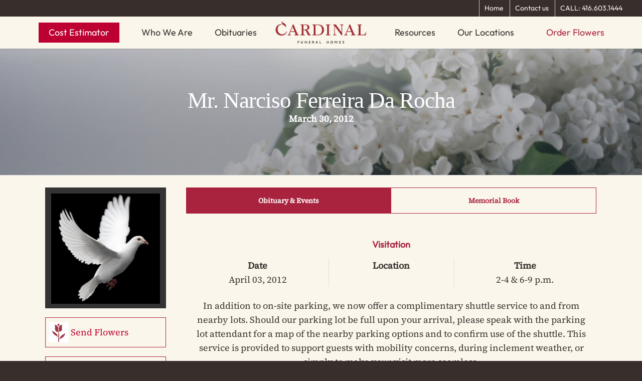

--- FILE ---
content_type: text/css
request_url: https://www.cardinalfuneralhomes.com/wp-content/themes/salient-child/style.css?ver=8.0.1
body_size: 1378
content:
/*
Theme Name: Salient Child Theme
Theme URI: http: //mysite.com/
Description: This is a custom child theme for Salient
Author: My Name
Author URI: http: //mysite.com/
Template: salient
Version: 0.1
*/

.obit-details-section{
	overflow-wrap: break-word;
}
.cardinalleverage_spg-pagination {
    margin-left: 0.5%;
    margin-right: 0.5%;
}
.cardinalleverage_spg-pagination span, .cardinalleverage_spg-pagination a, .cardinalleverage_spg-pagination a:visited {
    height: 32px !important;
    width: 32px !important;
    background-color: #555 !important;
    color: #FFFFFF !important;
    font-size: 12px !important;
    font-weight: normal !important;
    line-height: 14px !important;
    padding: 8px !important;
    text-align: center !important;
    margin-top: 0px;
    margin-bottom: 0px;
}

.cardinalleverage_spg-pagination .current,
.cardinalleverage_spg-pagination a:hover {
    height: 32px !important;
    width: 32px !important;
    background-color: #a9233e !important;
    color: #FFFFFF !important;
    font-size: 12px !important;
    font-weight: normal !important;
    line-height: 14px !important;
    padding: 8px !important;
    margin: 0px !important;
    margin-right: 2px !important;
    text-align: center !important;
}
    
.post-type-archive-obituary .main-content {
    padding: 0;
}
.post-type-archive-obituary .obituary {
    vertical-align: top;
    margin-bottom: 24px;
    position: relative;
}
.post-type-archive-obituary .obituary h2 a {
    color: #FFFFFF;
    font-size: 16px;
}
.post-type-archive-obituary .obituary .post-header {
    margin-bottom: 0;
}
.post-type-archive-obituary .obituary .title {
    margin-bottom: 0;
    line-height: 0.8em;
}
.post-type-archive-obituary .obituary .date {
    margin-top: 5px;
    color: #FF0000;
    font-size: 14px;
}

.post-type-archive-obituary .obituary .post-content {
    padding: 5px;
}

@media (max-width: 999px) {
    .post-type-archive-obituary .obituary {
        background-image: none !important;
    }
    .post-type-archive-obituary .obituary h2 a {
        color: #000000;
    }
}

@media (min-width: 1000px) {
    .post-type-archive-obituary .obituary {
        width: 23%;
        display: inline-block;
        margin-left: 0.5%;
        margin-right: 0.5%;
        min-height: 350px;
    }    
    .post-type-archive-obituary .obituary .inner-wrap {
        position: absolute;
        bottom: 0;
        height: auto !important;
        width: 100%;
        background-color: rgba(10, 10, 10, 0.8);
        text-align: center;
        padding-top: 5px;
        padding-bottom: 5px;
    }
}
@media (min-width: 1200px) {
    .post-type-archive-obituary .obituary {
        width: 18.7%;
        display: inline-block;
        margin-left: 0.5%;
        margin-right: 0.5%;
        min-height: 350px;
    }
}
.post-type-archive-obituary #post-area #pagination {
    margin-top: 2em;
    padding-left: 1%;
}


.cardinalleverage_spg-data {
    background-color: rgba(10, 10, 10, 0.8);
    text-align: center;
}
.cardinalleverage_spg-entry-title h3 {
    font-size: 15px !important;
    /*font-weight: bold !important;*/
    color: #FFFFFF !important;    
    margin-bottom: 0;
    line-height: 1em !important;
}
.cardinalleverage_spg-post-date {
    margin-top: 5px;
    color: #CC233e;
    font-size: 14px;
    display: block;
}

.container-wrap input[type="text"] {
    padding-top: 15px !important; 
    padding-bottom: 15px !important;
}

body[data-form-submit="regular"] .container-wrap input[type=submit] {
    padding: 16px 22px !important; 
}


body.search-results #header-space {
 /*height: 0px !important;*/
 display: none !important;
}
@media only screen and (min-width: 1001px) {
    body.search-results #page-header-wrap #page-header-bg .container .row .col {
        top: 171px !important;
    }
}

html body.search-results .container-wrap {
    margin-top: 0px !important;
    padding-top: 0px !important;
}
html body.search-results #pagination {
    margin-left: 0.5%;
    margin-right: 0.5%;
}
html body.search-results #pagination >a.page-numbers {
    height: 32px !important;
    width: 32px !important;
    background-color: #555 !important;
    color: #FFFFFF !important;
    font-size: 12px !important;
    font-weight: normal !important;
    line-height: 14px !important;
    padding: 8px !important;
    text-align: center !important;
}
html body.search-results #pagination >span.page-numbers.current {
    height: 32px !important;
    width: 32px !important;
    background-color: #a9233e !important;
    color: #FFFFFF !important;
    font-size: 12px !important;
    font-weight: normal !important;
    line-height: 14px !important;
    padding: 8px !important;
    margin: 0px !important;
    text-align: center !important;
}
#search-results {
    margin-bottom: 10px;
}
#search-results .result-obit .inner-wrap {
    background-color: rgba(10, 10, 10, 0.8);
    text-align: center;
}
#search-results .result-obit .inner-wrap h3 {
    font-size: 15px !important;
    color: #FFFFFF !important;    
    margin-bottom: 0;
    line-height: 1em !important;
}
#search-results .result-obit .inner-wrap .obit-date {
    margin-top: 5px;
    color: #CC233e;
    font-size: 14px;
    display: block;
}
div.cardinalleverage_spg-loop-content {
    margin-bottom: 0px;
}
@media (max-width: 999px) {
    #search-results .result-obit {
        background-image: none !important;
        width: 100%;
    }
    .cardinalleverage_spg-grids .cardinalleverage_spg-item {
        background-image: none !important;
        width: 100% !important;
        padding: 0;
        margin-top: 0;
        margin-bottom: 2.5%;
    }
    .cardinalleverage_spg-grids .cardinalleverage_spg-item  .cardinalleverage_spg-data {
        padding: 18px;
        width: 100%;
    }
    .cardinalleverage_spg-grids .cardinalleverage_spg-item .cardinalleverage_spg-thumb {
        display: none;
    }
}

@media (min-width: 1000px) {
    #search-results .result-obit {
        width: 23%;
        display: inline-block;
        margin-left: 0.5%;
        margin-right: 0.5%;
        min-height: 350px;
    }    
    #search-results .result-obit .inner-wrap {
        position: absolute;
        bottom: 0;
        height: auto !important;
        width: 100%;
        background-color: rgba(10, 10, 10, 0.8);
        text-align: center;
        padding-top: 15px;
        padding-bottom: 15px;
    }
    
    .cardinalleverage_spg-grids .cardinalleverage_spg-item {
        width: 23%;
        display: inline-block;
        margin-left: 0.5%;
        margin-right: 0.5%;
        margin-top: 0;
        margin-bottom: 2.5%;
        min-height: 350px;
        padding-top: 0;
        padding-bottom: 0;
    }
    .cardinalleverage_spg-grids .cardinalleverage_spg-item .cardinalleverage_spg-clip-link {
        position: relative;
    }
    .cardinalleverage_spg-grids .cardinalleverage_spg-item .cardinalleverage_spg-thumb {
        display: block;
        height: 350px !important;
        margin-bottom: 0;
    }
    .cardinalleverage_spg-grids .cardinalleverage_spg-item .cardinalleverage_spg-data {
        position: absolute;
        bottom: 0;
        left: 0;
        height: auto !important;
        width: 100%;
        background-color: rgba(10, 10, 10, 0.8);
        text-align: center;
        padding-top: 15px;
        padding-bottom: 15px;
    }
}
@media (min-width: 1200px) {
    #search-results .result-obit {
        width: 15.66%;
        display: inline-block;
        margin-left: 0.5%;
        margin-right: 0.5%;
        min-height: 350px;
    }
    .cardinalleverage_spg-grids .cardinalleverage_spg-item {
        width: 15.66%;
        display: inline-block;
        margin-left: 0.5%;
        margin-right: 0.5%;
        min-height: 350px;
    }
}

.row-search-bar {
    padding-top: 24px !important;
    padding-bottom: 24px !important;
}
/*
#search-results .result, .masonry-blog-item {
    width: 15.66%;
    display: inline-block;
    margin-bottom: 2.5%;
    margin-left: 0.5%;
    margin-right: 0.5%;
    margin-top: 16px;
    position: relative;
    color: #676767;
}
*/

@media print {
	#obituary_events_content, #sidebar, #top, #obituary_events_tab, #commentform, #to-top,
	#header-secondary-outer, #footer-outer, #single_obituary label.obit_tab_label, #header-outer {
		display:none;
	}
	.heading-title{
		height:150px;
	}
}
